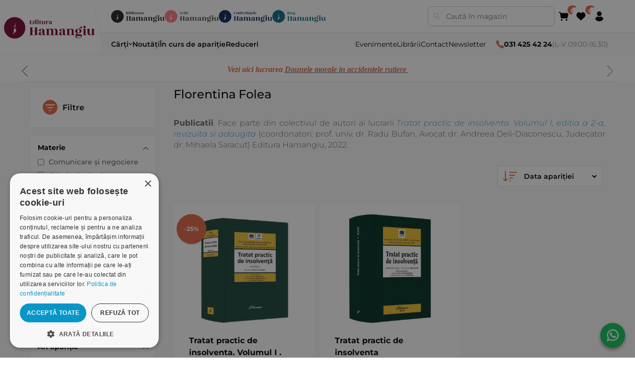

--- FILE ---
content_type: text/html; charset=utf-8
request_url: https://www.hamangiu.ro/folea-florentina
body_size: 32579
content:
<!DOCTYPE html><html lang="ro" dir="ltr" class="html-manufacturer-page"><head><title>Folea Florentina. Editura Hamangiu</title><meta charset="UTF-8"><meta name="description" content=""><meta name="keywords" content=""><meta name="generator" content="nopCommerce"><meta name="viewport" content="width=device-width, initial-scale=1"><link rel="stylesheet" href="/css/1h4h0e9i6ct3-hnlgctxqw.styles.css?v=3TwewjPLUBXBWoL4XVq6a80HfPs"><link rel="stylesheet" href="/Themes/Hamangiu/Content/css/theme.css?v=fU6a5pMCoErwTiZ3lZHv7pEnGz4"><script>!function(n,t,i,r,u,f,e){n.fbq||(u=n.fbq=function(){u.callMethod?u.callMethod.apply(u,arguments):u.queue.push(arguments)},n._fbq||(n._fbq=u),u.push=u,u.loaded=!0,u.version="2.0",u.agent="plnopcommerce",u.queue=[],f=t.createElement(i),f.async=!0,f.src=r,e=t.getElementsByTagName(i)[0],e.parentNode.insertBefore(f,e))}(window,document,"script","https://connect.facebook.net/en_US/fbevents.js");fbq("init","365807294284668",{external_id:"696c7660-9729-4a2a-a2e2-a5d6b3ebd56b"});fbq("track","PageView");fbq("track","ViewContent",{currency:"RON",content_ids:[null],content_type:"product"});fbq("track","ViewContent",{currency:"RON",content_ids:[null],content_type:"product"})</script><noscript><iframe src="//www.googletagmanager.com/ns.html?id=GTM-WMG9GH" height="0" width="0" style="display:none;visibility:hidden"> </iframe></noscript><script>(function(n,t,i,r,u){n[r]=n[r]||[];n[r].push({"gtm.start":(new Date).getTime(),event:"gtm.js"});var e=t.getElementsByTagName(i)[0],f=t.createElement(i),o=r!="dataLayer"?"&l="+r:"";f.async=!0;f.src="//www.googletagmanager.com/gtm.js?id="+u+o;e.parentNode.insertBefore(f,e)})(window,document,"script","dataLayer","GTM-WMG9GH")</script><script>function gtag(){dataLayer.push(arguments)}window.dataLayer=window.dataLayer||[];gtag("js",new Date);gtag("config","G-4HTE8JY1PB")</script><link rel="canonical" href="https://www.hamangiu.ro/folea-florentina"><link rel="shortcut icon" href="/icons/icons_0/favicon.ico"><script src="/Themes/Hamangiu/Content/scripts/constants.js?v=HcQfzvbUBkgY01iagN0Vt-FJ_RU"></script><script charset="UTF-8" src="//cdn.cookie-script.com/s/00ebe916c6b44dde6bc833d2637f5bb8.js"></script><script>window.systemSettings={};window.systemSettings.companyNameAttributeId="6";window.systemSettings.companyNumberAttributeId="9";window.systemSettings.companyCifAttributeId="7";window.systemSettings.streetAttributeId="1";window.systemSettings.numberAttributeId="2";window.systemSettings.buildingAttributeId="3";window.systemSettings.floorAttributeId="4";window.systemSettings.apAttributeId="5";window.systemSettings.addressCountryId="Address_CountryId";window.systemSettings.addressStateProvinceId="Address_StateProvinceId";window.systemSettings.addressCityId="Address_City";window.systemSettings.addressLocalityId="address_attribute_8";window.systemSettings.addressStreetId="address_attribute_1";window.systemSettings.addressNumberId="address_attribute_2";window.systemSettings.billingNewAddressCountryId="BillingNewAddress_CountryId";window.systemSettings.billingNewAddressStateProvinceId="BillingNewAddress_StateProvinceId";window.systemSettings.billingNewAddressCity="BillingNewAddress_City";window.systemSettings.shippingNewAddressCountryId="ShippingNewAddress_CountryId";window.systemSettings.shippingNewAddressStateProvinceId="ShippingNewAddress_StateProvinceId";window.systemSettings.shippingNewAddressCity="ShippingNewAddress_City";window.systemSettings.companyNameId="address_attribute_6";window.systemSettings.cifId="address_attribute_7";window.systemSettings.regComId="address_attribute_9"</script><script>(function(){document.write("<style>body{visibility:hidden}<\/style>")})()</script><script>window.HMG_HEADER_CONFIG={brand:{name:"Editura Hamangiu",primaryLogo:{src:"/hmg-layout/assets/logos-color-editura.svg",alt:"Editura Hamangiu",href:"/"},secondaryBadges:[{key:"library",src:"/hmg-layout/assets/logos-color-biblioteca.svg",alt:"Librăria Hamangiu",href:"https://bibliotecahamangiu.ro/"},{key:"grile",src:"/hmg-layout/assets/logos-color-grile.svg",alt:"Grile Hamangiu",href:"https://app.grilehamangiu.ro/"},{key:"events",src:"/hmg-layout/assets/logos-color-conferinte.svg",alt:"Conferințe",href:"https://conferinte.hamangiu.ro/"},{key:"blog",src:"/hmg-layout/assets/logos-color-blog.svg",alt:"Blog Hamangiu",href:"https://bloghamangiu.ro/"}],icons:{cart:'<svg xmlns="http://www.w3.org/2000/svg" xmlns:xlink="http://www.w3.org/1999/xlink" version="1.1" width="256" height="256" viewBox="0 0 256 256" xml:space="preserve"><g style="stroke:none;stroke-width:0;stroke-dasharray:none;stroke-linecap:butt;stroke-linejoin:miter;stroke-miterlimit:10;fill:none;fill-rule:nonzero;opacity:1;" transform="translate(1.4065934065934016 1.4065934065934016) scale(2.81 2.81)"><path d="M72.559 63.61H29.648c-5.396 0-9.9-3.871-10.71-9.206l-5.398-35.527c-.175-1.153.161-2.324.921-3.208.76-.884 1.867-1.393 3.033-1.393h64.735c2.355 0 4.557 1.05 6.038 2.88 1.482 1.831 2.051 4.202 1.561 6.506l-6.673 31.369c-1.057 4.972-5.513 8.579-10.595 8.579z" style="stroke:none;stroke-width:1;fill:rgb(0,0,0);fill-rule:nonzero;opacity:1;" stroke-linecap="round"/><path d="M17.489 22.276c-1.977 0-3.695-1.465-3.961-3.478l-.57-4.32c-.129-.98-.973-1.719-1.961-1.719H4c-2.209 0-4-1.791-4-4s1.791-4 4-4h6.997c4.987 0 9.24 3.729 9.893 8.673l.57 4.321c.289 2.19-1.252 4.2-3.443 4.489-.177.01-.354.014-.528.014z" style="stroke:none;stroke-width:1;fill:rgb(0,0,0);fill-rule:nonzero;opacity:1;" stroke-linecap="round"/><circle cx="27.55" cy="77.24" r="8" style="stroke:none;stroke-width:1;fill:rgb(0,0,0);fill-rule:nonzero;opacity:1;"/><circle cx="72.73" cy="77.24" r="8" style="stroke:none;stroke-width:1;fill:rgb(0,0,0);fill-rule:nonzero;opacity:1;"/><\/g><\/svg>',favorite:'<svg xmlns="http://www.w3.org/2000/svg" viewBox="0 0 100 90" aria-hidden="true"><path d="M42.901 85.549c1.059 1.383 3.138 1.383 4.197 0 7.061-9.223 28.773-25.692 33.475-30.82 12.568-12.568 12.568-32.946 0-45.514h0c-8.961-8.961-26.859-7.239-34.145 3.1-.699.992-2.158.992-2.857 0C36.286 1.975 18.387.253 9.426 9.214h0c-12.568 12.568-12.568 32.946 0 45.514 4.702 5.129 26.414 21.597 33.475 30.821z" fill="currentColor"/><\/svg>',account:'<svg xmlns="http://www.w3.org/2000/svg" viewBox="0 0 90 90" aria-hidden="true"><path d="M45 90c-15.663 0-29.952-8.61-37.292-22.472l-.496-.936.496-.936c4.178-7.889 10.896-14.376 18.918-18.267 2.654-1.286 5.752-1.266 8.501.055 3.095 1.487 6.417 2.241 9.872 2.241s6.777-.754 9.872-2.241c2.752-1.321 5.85-1.341 8.502-.055 8.022 3.891 14.74 10.378 18.917 18.267l.495.936-.495.936C74.952 81.39 60.663 90 45 90z" fill="currentColor"/><path d="M45 42.645c-11.757 0-21.323-9.565-21.323-21.322S33.243 0 45 0s21.322 9.565 21.322 21.323S56.757 42.645 45 42.645z" fill="currentColor"/><\/svg>'}},theme:{colors:{pageBg:"#efefef",text:"#000000",mutedText:"#666666",headerBg:"#ffffff",bottomBarBg:"#f9f9f9",divider:"#e6e6e6",cardBorder:"#eeeeee",hover:"#f7f7f7",edituraPrimary:"#e36743"},skewDeg:12,radiusLg:20},search:{enabled:!0,placeholder:"Caută în magazin",action:"/catalog/sugestii-cautare",param:"term",resultsAction:"/cauta",resultsActionParam:"q"},nav:{categories:[{label:"Cărți",href:"/carti-de-drept",submenu:{data:"/categorii?includeNotInTopMenu=true&categoriesForHeader=false",ttlSec:86400,brandKey:"EDITURA"}},{label:"Noutăți",href:"/noutati-editoriale"},{label:"În curs de apariție",href:"/in-curs-de-aparitie"},{label:"Reduceri",href:"/promotii"}],utilities:[{label:"Evenimente",href:"/evenimente"},{label:"Librării",href:"/librariile-hamangiu"},{label:"Contact",href:"/contact"},{label:"Newsletter",href:"/newsletter"}]},contact:{phone:"031 425 42 24",hours:"L-V 09:00-16:30",phoneHref:"tel:+40314254224",iconColor:"#e36743"},functionalities:{favorite:{href:"/lista-dorinte"},cart:{href:"/cos-cumparaturi"},account:{href:"/client/informatii",submenu:{links:[{label:"Profilul meu",href:"/profil"},{label:"Publicațiile mele",href:"/publicatiile-mele"},{label:"Salvate",href:"/salvate"},{label:"Istoric căutări",href:"/istoric"}],enableLogout:!0}}},footer:{brand:{primaryLogo:{src:"/hmg-layout/assets/logos-color-editura.svg",alt:"Editura Hamangiu",href:"/"}},social:[{href:"https://www.facebook.com/EdituraHamangiu/",src:"/hmg-layout/assets/facebook.svg",alt:"Facebook Hamangiu"},{href:"https://www.instagram.com/editurahamangiu/",src:"/hmg-layout/assets/instagram.svg",alt:"Instagram Hamangiu"},{href:"https://x.com/EdituraHamangiu",src:"/hmg-layout/assets/X.svg",alt:"X Hamangiu"},{href:"https://www.youtube.com/@EdituraHamangiu2006",src:"/hmg-layout/assets/youtube.svg",alt:"Youtube Hamangiu"},{href:"https://www.hamangiu.ro/evenimente/rss/2",src:"/hmg-layout/assets/rss.svg",alt:"RSS Feed Hamangiu"}],contact:{email:"distributie@hamangiu.ro",emailHref:"mailto:distributie@hamangiu.ro",phonePrimary:"031 425 42 24",phonePrimaryHref:"tel:+40314254224",phoneSecondary:"0741 244 032",phoneSecondaryHref:"tel:+40741244032"},links:{info:[{label:"Despre noi",href:"/despre-noi"},{label:"Termeni & condiții",href:"/termeni-si-conditii"},{label:"Politica de confidențialitate",href:"/confidentialitate"},{label:"Politica de cookies",href:"/politica-privind-utilizarea-modulelor-cookie"},{label:"ANPC",href:"https://anpc.ro"}],service:[{label:"Comunitatea Hamangiu",href:"/comunitatea-hamangiu"},{label:"Cum comand online",href:"/cum-comand-online"},{label:"Modalități de plată",href:"/modalitati-de-plata"},{label:"Livrarea produselor",href:"/livrarea-produselor"},{label:"SEAP/SICAP",href:"/seapsicap"},{label:"Hartă site",href:"/harta-site"},{label:"Cariere",href:"/cariere"}]},badges:[{src:"/hmg-layout/assets/anpcSAL.png",alt:"ANPC - SAL",href:"https://anpc.ro/ce-este-sal/"},{src:"/hmg-layout/assets/SOLDetalii.png",alt:"SOL - detalii",href:"https://ec.europa.eu/consumers/odr"}],copyright:"Copyright © 2026 Editura Hamangiu. Toate drepturile rezervate."}}</script><script src="/hmg-layout/hmg-layout.js" data-hmg-base="/hmg-layout/" defer></script><body><input name="__RequestVerificationToken" type="hidden" value="CfDJ8ORsa0jWZXxIvJhftUYfKbANzSO1z_F_REyP5y0Evm8ulL9oROtgBt4rTF764MuQ150U8j1g176i_y_eO_LPaQVt0s6fU8gK9jPYWRd4YLIJZaWbgpiXAY1iw6KrZn8HN8_CZbVyUsuMkmIk18BT5m4"><div class="ajax-loading-block-window" style="display:none"></div><div id="dialog-notifications-success" role="status" aria-live="polite" aria-atomic="true" title="Notificare" style="display:none"></div><div id="dialog-notifications-error" role="alert" aria-live="assertive" aria-atomic="true" title="Eroare" style="display:none"></div><div id="dialog-notifications-warning" role="alert" aria-live="assertive" aria-atomic="true" title="Avertizare" style="display:none"></div><div id="bar-notification" class="bar-notification-container" role="status" aria-live="polite" aria-atomic="true" data-close="Închide"></div><div class="master-wrapper-page"><div class="header-links"><ul></ul></div><div class="header-menu"><div class="store-notice-header info"><div class="informare-header"><p><em><span style="color:#e36743;font-family:'book antiqua',palatino,serif">Vezi aici lucrarea </span><a href="https://www.hamangiu.ro/daunele-morale-in-accidentele-rutiere" target="_blank" rel="noopener"><span style="color:#e36743"><span style="font-family:'book antiqua',palatino,serif">Daunele morale in accidentele rutiere&nbsp;</span></span></a></em></div><div class="informare-header"><p><span style="font-family:'book antiqua',palatino,serif;color:#e36743;font-size:12pt"><strong><em><a href="https://www.hamangiu.ro/curs-de-drept-civil-drepturile-reale-principale" target="_blank" rel="noopener"><span style="font-family:'book antiqua',palatino,serif;color:#e36743">Oferta saptamanii&nbsp;Codul de procedura penala. Comentariu pe articole. Editia a 4-a</span></a></em></strong></span></div><div class="informare-header"><p><span style="font-family:'book antiqua',palatino,serif;color:#e36743"><strong><em><a href="https://www.hamangiu.ro/drept-comercial-autor-vasile-nemes"><span style="font-family:'book antiqua',palatino,serif;color:#e36743;font-size:12pt">NOU&nbsp;Curs de drept civil. Drepturile reale principale. Editia a 3-a</span></a></em></strong></span></div></div><div class="side-menu"><div class="inner"><div class="inner-header"><i class="fa fa-close"></i> <a class="telefon-header" href="tel:0314254224"><i class="fa fa-phone"></i> <b>031 425 42 24</b> (L-V 08:00-16:30)</a></div><ul class="nav-menu primary-menu"><li><a href="/carti-de-drept">C&#x103;r&#x21B;i de drept </a><div class="sublist-toggle"></div><ul class="sublist first-level"><li><a href="/criminologie-si-criminalistica">Criminologie &#x219;i criminalistic&#x103; </a><li><a href="/drept-administrativ">Drept administrativ </a><li><a href="/drept-civil">Drept civil </a><li><a href="/drept-constitutional">Drept constitu&#x21B;ional </a><li><a href="/drept-contraventional-2">Drept contraven&#x21B;ional </a><li><a href="/materia-drept-executional-penal">Drept execu&#x21B;ional penal </a><li><a href="/drept-financiar-si-fiscal">Drept financiar &#x219;i fiscal </a><li><a href="/drept-international-privat-3">Drept interna&#x21B;ional privat </a><li><a href="/drept-international">Drept interna&#x21B;ional public </a><li><a href="/drept-penal">Drept penal </a><li><a href="/drept-procesual-civil">Drept procesual civil </a><li><a href="/drept-procesual-penal">Drept procesual penal </a><li><a href="/drept-roman">Drept roman </a><li><a href="/dreptul-afacerilor">Dreptul afacerilor </a><li><a href="/dreptul-comertului-international-5">Dreptul comer&#x21B;ului interna&#x21B;ional </a><li><a href="/dreptul-familiei">Dreptul familiei </a><li><a href="/domeniul-dreptul-mediului">Dreptul mediului </a><li><a href="/dreptul-muncii-si-securitatii-sociale">Dreptul muncii &#x219;i securit&#x103;&#x21B;ii sociale </a><li><a href="/dreptul-noilor-tehnologii">Dreptul noilor tehnologii </a><li><a href="/dreptul-proprietatii-intelectuale">Dreptul propriet&#x103;&#x21B;ii intelectuale </a><li><a href="/dreptul-uniunii-europene">Dreptul Uniunii Europene </a><li><a href="/dreptul-urbanismului">Dreptul urbanismului </a><li><a href="/istoria-dreptului">Istoria dreptului </a><li><a href="/jurisprudenta-instantelor-judecatoresti">Jurispruden&#x21B;a instan&#x21B;elor judec&#x103;tore&#x219;ti </a><li><a href="/organizarea-profesiilor-juridice-2">Organizarea profesiilor juridice </a><li><a href="/protectia-drepturilor-omului">Protec&#x21B;ia drepturilor omului </a><li><a href="/categoria-teoria-generala-a-dreptului">Teoria general&#x103; a dreptului </a><li><a href="/alte-materii">Variae </a></ul><li><a href="/medicina-si-psihologie">C&#x103;r&#x21B;i de medicin&#x103; &amp; psihologie </a><div class="sublist-toggle"></div><ul class="sublist first-level"><li><a href="/medicina">Medicin&#x103; </a><li><a href="/psihologie">Psihologie </a><li><a href="/comunicare-si-negociere">Comunicare &#x219;i negociere </a></ul><li><a href="/noutati-editoriale">Nout&#x103;&#x21B;i </a><li><a href="/in-curs-de-aparitie">&#xCE;n curs de apari&#x21B;ie </a><li><a href="/recomandari">Recomand&#x103;ri </a><div class="sublist-toggle"></div><ul class="sublist first-level"><li><a href="/admitere-magistratura-avocatura">Admitere magistratura avocatura </a><li><a href="/recomandari-examene">Recomand&#x103;ri examene </a></ul><li><a href="/legislatie-actualizata">Legisla&#x21B;ie </a><li><a href="/flashcarduri">Flashcarduri </a><li><a href="/promotii">Raftul cu reduceri </a><li><a href="/periodice">Periodice </a><div class="sublist-toggle"></div><ul class="sublist first-level"><li><a href="/analele-universitatii-titu-maiorescu-titu-maiorescu-university-law-review">Analele Universitatii Titu Maiorescu - Titu Maiorescu University law review </a><li><a href="/cluj-tax-forum-journal">Cluj Tax Forum Journal </a><li><a href="/acta-universitatis-lucian-blaga">ACTA Universitatis Lucian Blaga </a><li><a href="/buletinul-cedo">Buletinul CEDO </a><li><a href="/revista-de-drept-bancar-si-financiar">Revista de drept bancar si financiar </a><li><a href="/revista-de-economie-sociala-alternative-sociale">Revista de economie sociala - Alternative Sociale </a></ul><li><a href="/autori">Autori</a></ul><div class="nav-menu secondary-menu"><ul><li><a href="/librariile-hamangiu">Librarii</a><li><a href="/contact">Contact</a><li><a id="nl-subscribe" class="newsletter-subscribe" href="#newsletter-subscribe-block">Newsletter</a><li><a href="/evenimente">Evenimente</a><li><a href="https://bibliotecahamangiu.ro" target="_blank">Biblioteca Hamangiu</a><li><a href="https://app.grilehamangiu.ro" target="_blank">Grile Hamangiu</a></ul></div></div></div></div><div class="master-wrapper-content" id="main" role="main"><div class="master-column-wrapper"><div class="side-2"><div class="subjects-filters-mobile"><div class="inmotion_single_filter_widget"><div class="inmotion_filter"><div class="inmotion_head toggle-off"><h3 class="inmotion_filter_heading">Materie <i class="fa fa-chevron-down"></i></h3></div><div class="inmotion_body filter-off"><ul id="subjects-list"></ul></div></div></div></div><div class="product-filters product-spec-filter filter-content"><div class="filtrare-produse"><div class="filter-title"><strong>Filtre</strong></div><div class="sort-by-mobile"><div class="product-sorting"><span>Ordoneaza dupa</span> <select aria-label="Select product sort order" id="products-orderby" name="products-orderby" class="mobile-sorting"><option value="0">Data aparitiei<option value="5">Nume: A la Z<option value="6">Nume: Z la A<option value="10">Pret: Crescator<option value="11">Pret: Descrescator<option value="15">Creat pe</select></div></div></div><div class="list-filters"><div class="mobile-inner-header"><i class="fa fa-close"></i> <span>Filtre</span></div><div class="inmotion_single_filter_widget subjects-filters-large"><div class="inmotion_filter"><div class="inmotion_head"><h3 class="inmotion_filter_heading">Materie <i class="fa fa-chevron-down"></i></h3></div><div class="inmotion_body"><ul id="subjects-list"></ul></div></div></div><div class="product-filter product-spec-filter inmotion_single_filter_widget"><div class="inmotion_filter"><div class="inmotion_head"><h3 class="inmotion_filter_heading">Categorie <i class="fa fa-chevron-down"></i></h3></div><div class="inmotion_body"><ul class="group product-spec-group"><li class="item"><input id="attribute-option-39" type="checkbox" data-option-id="39"> <label for="attribute-option-39"> Tratate </label></ul></div></div><div class="inmotion_filter"><div class="inmotion_head"><h3 class="inmotion_filter_heading">An apari&#x21B;ie <i class="fa fa-chevron-down"></i></h3></div><div class="inmotion_body"><ul class="group product-spec-group"><li class="item"><input id="attribute-option-55" type="checkbox" data-option-id="55"> <label for="attribute-option-55"> 2022 </label><li class="item"><input id="attribute-option-63" type="checkbox" data-option-id="63"> <label for="attribute-option-63"> 2014 </label></ul></div></div></div></div></div><div class="block block-category-navigation" style="display:none"><div class="title"><strong>Categorii</strong><div class="hm-line-yellow"></div></div><div class="listbox"><ul class="list"><li class="inactive"><a href="/carti-de-drept">C&#x103;r&#x21B;i de drept </a><li class="inactive"><a href="/medicina-si-psihologie">C&#x103;r&#x21B;i de medicin&#x103; &amp; psihologie </a><li class="inactive"><a href="/noutati-editoriale">Nout&#x103;&#x21B;i </a><li class="inactive"><a href="/in-curs-de-aparitie">&#xCE;n curs de apari&#x21B;ie </a><li class="inactive"><a href="/recomandari">Recomand&#x103;ri </a><li class="inactive"><a href="/legislatie-actualizata">Legisla&#x21B;ie </a><li class="inactive"><a href="/flashcarduri">Flashcarduri </a><li class="inactive"><a href="/promotii">Raftul cu reduceri </a><li class="inactive"><a href="/periodice">Periodice </a></ul></div><div class="title"><a href="/autori">Autori</a></div></div><div class="block mobile-no"><div class="title"><strong>Descarcă oferta</strong><div class="hm-line-yellow"></div></div></div><div class="mobile-no"><a href="/oferta-generala"> <img src="/Themes/Hamangiu/Content/images/oferta.png" alt="Descarca"> </a></div></div><div class="center-2"><div class="page manufacturer-page"><div class="page-title"><h1 class="author-title">Florentina Folea</h1></div><div class="page-body"><div class="manufacturer-description"><p><strong>Publicatii</strong>. Face parte din colectivul de autori ai lucrarii <a href="https://www.hamangiu.ro/tratat-practic-de-insolventa-volumul-i" target="_blank" rel="noopener"><span style="color:#3598db"><em>Tratat practic de insolventa. Volumul I, editia a 2-a, revizuita si adaugita</em></span></a> (coordonatori: prof. univ. dr. <a href="https://www.hamangiu.ro/bufan-radu" target="_blank" rel="noopener">Radu Bufan</a>, Avocat dr. <a href="https://www.hamangiu.ro/deli-diaconescu-andreea" target="_blank" rel="noopener">Andreea Deli-Diaconescu</a>, Judecator dr. <a href="https://www.hamangiu.ro/saracut-mihaela" target="_blank" rel="noopener">Mihaela Saracut</a>) Editura Hamangiu, 2022.&nbsp;</div><div class="filtre-active-sortare"><div class="filtre-active-container"><div class="heading-filtre-active"><span>Ai filtrat după:</span></div><div class="filtre-active"><ul id="active-filters"></ul></div></div><div class="product-selectors"><div class="product-viewmode"><span>Vezi ca</span> <a class="viewmode-icon grid selected" data-viewmode="grid" title="Grila">Grila</a> <a class="viewmode-icon list" data-viewmode="list" title="Lista">Lista</a></div><div class="product-sorting smallscreen-no"><span>Ordoneaza dupa</span> <select aria-label="Select product sort order" id="catalog-order" name="catalog-order"><option selected value="0">Data apari&#x21B;iei<option value="5">Nume: A la Z<option value="6">Nume: Z la A<option value="10">Pre&#x21B;: Cresc&#x103;tor<option value="11">Pre&#x21B;: Descresc&#x103;tor<option value="15">Creat pe</select></div><div class="product-page-size"><span>Afiseaza</span> <select aria-label="Select number of products per page" id="products-pagesize" name="products-pagesize"><option selected value="16">16<option value="20">20<option value="24">24</select> <span>pe pagina</span></div></div></div><div class="products-container"><div class="ajax-products-busy"></div><div class="products-wrapper"><div class="product-grid"><div class="item-grid"><div class="item-box"><div class="product-item" data-productid="9267"><div class="picture"><a href="/tratat-practic-de-insolventa-volumul-i" title="Tratat insolventa. Volumul I Coordonatori: Radu Bufan, Andreea Deli-Diaconescu, Mihaela Saracut"><div class="hm-reducere-container" style="position:absolute;top:0;right:10%"><div class="hm-reducere hm-reducere-rosu">-25%</div></div><img alt="Tratat insolventa. Volumul I Coordonatori: Radu Bufan, Andreea Deli-Diaconescu, Mihaela Saracut" src="https://www.hamangiu.ro/images/thumbs/000/0006514_tratat-practic-de-insolventa-volumul-i-editia-a-2-a_340.jpeg" title="Tratat insolventa. Volumul I Coordonatori: Radu Bufan, Andreea Deli-Diaconescu, Mihaela Saracut"> </a></div><div class="details"><h2 class="product-title"><a href="/tratat-practic-de-insolventa-volumul-i">Tratat practic de insolventa. Volumul I&#xD;&#xA;. Editia a 2-a</a></h2><div class="description"></div><div class="add-info"><div class="hm-author"><a href="/bufan-radu">Radu Bufan</a></div><div class="prices"><span class="price old-price">396,00 ron</span> <span class="price actual-price">297,00 ron</span></div><div class="buttons"><div class="add-to-cart-wrapper"><input type="button" value="Adaugă în coș" class="button-2 product-box-add-to-cart-button" onclick="return AjaxCart.addproducttocart_catalog(&#34;/adauga-in-cos/catalog/9267/1/1&#34;),!1"></div><div class="wishlist-wrapper"><button type="button" id="add-to-wishlist-button" class="add-to-wishlist" data-productid="9267" onclick="return AjaxCart.addproducttocart_catalog(&#34;/adauga-in-cos/catalog/9267/2/1&#34;,&#34;#product-details-form&#34;),!1"><i class="fa fa-heart-o"></i></button></div></div></div></div></div></div><div class="item-box"><div class="product-item" data-productid="4149"><div class="picture"><a href="/tratat-practic-de-insolventa" title="Tratat practic de insolventa Radu Bufan"> <img alt="Tratat practic de insolventa Radu Bufan" src="https://www.hamangiu.ro/images/thumbs/000/0000466_tratat-practic-de-insolventa_340.jpeg" title="Tratat practic de insolventa Radu Bufan"> </a></div><div class="details"><h2 class="product-title"><a href="/tratat-practic-de-insolventa">Tratat practic de insolventa</a></h2><div class="description"></div><div class="add-info"><div class="hm-author"><a href="/bufan-radu">Radu Bufan</a></div><div class="hm-reducere hm-indisponibila">Indisponibilă</div><div class="prices"><span class="price actual-price">196,00 ron</span></div><div class="buttons"><div class="add-to-cart-wrapper"></div><div class="wishlist-wrapper"><button type="button" id="add-to-wishlist-button" class="add-to-wishlist" data-productid="4149" onclick="return AjaxCart.addproducttocart_catalog(&#34;/adauga-in-cos/catalog/4149/2/1&#34;,&#34;#product-details-form&#34;),!1"><i class="fa fa-heart-o"></i></button></div></div></div></div></div></div></div></div></div></div></div></div></div></div></div></div><script src="/js/qhe0uggn2u0kc28o2pn5ig.scripts.js?v=uMGbWpm9SAbJMgF0CM-E_1FwbJY"></script><script src="/Themes/Hamangiu/Content/js/app.js?v=rrpI1bzomta9jQNhJMP7GjuCfvo"></script><script>$(document).ready(function(){var n=$("[data-viewmode]");n.on("click",function(){return $(this).hasClass("selected")||(n.toggleClass("selected"),CatalogProducts.getProducts()),!1});$(CatalogProducts).on("before",function(n){var t=$("[data-viewmode].selected");t&&n.payload.urlBuilder.addParameter("viewmode",t.data("viewmode"))})})</script><script>$(document).ready(function(){var n=$("#catalog-order");n.on("change",function(){window.dispatchEvent(new Event("FilterSpecsDataChanged"))});$(CatalogProducts).on("before",function(t){t.payload.urlBuilder.addParameter("orderby",n.val())})})</script><script>$(document).ready(function(){var n=$("#products-pagesize");n.on("change",function(){CatalogProducts.getProducts()});$(CatalogProducts).on("before",function(t){t.payload.urlBuilder.addParameter("pagesize",n.val())})})</script><script>function addPagerHandlers(){$("[data-page]").on("click",function(n){return n.preventDefault(),CatalogProducts.getProducts($(this).data("page")),!1})}$(function(){CatalogProducts.init({ajax:!0,browserPath:"/folea-florentina",fetchUrl:"/manufacturer/products?manufacturerId=1285"});addPagerHandlers();$(CatalogProducts).on("loaded",function(){addPagerHandlers()})})</script><script>$(function(){$(window).width()<768?$(".subjects-filters-large").remove():$(".subjects-filters-mobile").remove();const n=SUBJECTS_LIST.map(n=>`
        <li class="item">
          <input id="subject-option-${n.id}"
                 type="checkbox"
                 data-subject-id="${n.id}">
          <label for="subject-option-${n.id}">${n.title}</label>
        </li>`).join("");$("#subjects-list").html(n)});$(document).ready(function(){function i(){window.dispatchEvent(new Event("FilterSpecsDataChanged"))}function f(){return $.map(n,function(n){var t=$(n);return t.is(":checked")?{name:t.siblings("label").text().trim(),id:t.data("option-id")}:null})}function e(){return $.map(r,function(n){var t=$(n);return t.is(":checked")?{name:t.siblings("label").text().trim(),id:t.data("manufacturer-id")}:null})}function o(){var n=[];return u.find("input:checked").each(function(){var t=$(this);n.push({id:t.data("subject-id"),name:t.siblings("label").text().trim()})}),n}function s(n,t,i){localStorage.setItem("filterSpecsData",JSON.stringify({selectedOptions:n,selectedManufacturers:t,selectedSubjects:i}))}function h(n,t,i,r){var u=t.map(function(n){return n.id}),f=i.map(function(n){return n.id}),e=r.map(function(n){return n.id});u.length>0&&n.payload.urlBuilder.addParameter("specs",u.join(","));f.length>0&&n.payload.urlBuilder.addParameter("ms",f.join(","));e.length>0&&n.payload.urlBuilder.addParameter("subjects",e.join(","))}function c(){return $(".sort-by-mobile").css("display")!=="none"}function l(n){var i=t.val();n.payload.urlBuilder.addParameter("orderby",i)}$(window).width()<768?$(".subjects-filters-large").remove():$(".subjects-filters-mobile").remove();$(document).on("change","[data-subject-id]",function(){window.dispatchEvent(new Event("FilterSpecsDataChanged"))});var n=$("[data-option-id]"),r=$("[data-manufacturer-id]"),a=$("[data-subject-id]"),t=$("#products-orderby"),u=$("#subjects-list");n.on("change",i);t.on("change",i);$(CatalogProducts).on("before",function(n){var t=f(),i=e(),r=o();s(t,i,r);h(n,t,i,r);c()&&l(n)})})</script><script>$(document).ready(function(){window.hmgHeaderCounts={cart:0,favorite:0},function n(){if(typeof setIconCount!="function"||!window.hmgHeaderCounts||typeof window.hmgHeaderCounts.cart=="undefined"||typeof window.hmgHeaderCounts.favorite=="undefined")return setTimeout(n,50);window.setIconCount("cart",window.hmgHeaderCounts.cart||0);window.setIconCount("favorite",window.hmgHeaderCounts.favorite||0)}()})</script><script>(function(){function t(){return{isAuthenticated:!1,items:[{icon:"profile",label:"Autentificare",href:"/autentificare"},{icon:"docs",label:"Înregistrare",href:"/inregistrare"}],footerItems:[]}}function n(i){if(i=i||0,!window.HMG_ACCOUNT||typeof window.HMG_ACCOUNT.update!="function")return i>100?void 0:setTimeout(function(){n(i+1)},50);window.HMG_ACCOUNT.update(t())}document.addEventListener("DOMContentLoaded",function(){n()})})()</script><script>(function(){function n(t,i,r){if(i=i||0,r=r||100,window.HMG_CART&&typeof window.HMG_CART.update=="function"){t();return}if(i>=r){console.warn("HMG_CART not available after",r,"tries");return}setTimeout(function(){n(t,i+1,r)},50)}function t(){window.HMG_CART.update([],{count:0,price:"0,00 lei"})}n(t)})()</script><script>$(document).on("click",".newsletter-subscribe",function(n){console.log("subscribe clicked");typeof _vtsdk=="object"&&typeof _vtsdk.Campaign=="object"&&typeof _vtsdk.Campaign.displayCampaign=="function"&&_vtsdk.Campaign.displayCampaign(1004681,!0);n.preventDefault()})</script><script>var localized_data={AjaxCartFailure:"Failed to add the product. Please refresh the page and try one more time."};AjaxCart.init(!1,".header-links .cart-qty",".header-links .wishlist-qty","#flyout-cart",localized_data)</script><script>$(document).ready(function(){$(".menu-toggle").on("click",function(){$(this).siblings(".top-menu.mobile").slideToggle("slow")});$(".top-menu.mobile .sublist-toggle").on("click",function(){$(this).siblings(".sublist").slideToggle("slow")});$("#nl-subscribe").on("click",function(n){typeof _vtsdk=="object"&&typeof _vtsdk.Campaign=="object"&&typeof _vtsdk.Campaign.displayCampaign=="function"&&_vtsdk.Campaign.displayCampaign(1004681,!0);n.preventDefault()})})</script><script>(function(){var n=579,t=function(n){var t=document.createElement("script"),i;t.type="text/javascript";t.async=!0;t.src=n;i=document.getElementsByTagName("script")[0];i.parentNode.insertBefore(t,i)};t("https://files2.vtcdn.net/"+n+"/loader.min.js");window._vteq=window._vteq||[];setTimeout(function(){window._vtsdk||t("https://files1.vtcdn.net/"+n+"/loader.min.js")},2e3)})(),function(){function r(n){const t=[location.hostname,"."+location.hostname,location.hostname.replace(/^www\./,""),"."+location.hostname.replace(/^www\./,"")],i=["/"];for(const r of t)for(const t of i)document.cookie=`${n}=; Max-Age=0; path=${t}; domain=${r}; SameSite=Lax`,document.cookie=`${n}=; Expires=Thu, 01 Jan 1970 00:00:00 GMT; path=${t}; domain=${r}; SameSite=Lax`}function u(){const n=[/^_ga(?:$|_)/i,/^_gid$/i,/^_gat(?:$|_)/i,/^_gac_/i,/^_gcl_/i,/^__utm/i,/^_gaexp$/i,/^_opt_/i,/^_fbp$/i,/^_fbc$/i],t=t=>n.some(n=>n.test(t)),i=document.cookie?document.cookie.split("; "):[];for(const n of i){const i=n.split("=")[0];t(i)&&r(i)}}function t(t=document){const i=t.querySelector(n);if(i&&!i.dataset._rejectBound){i.dataset._rejectBound="1";const n=new AbortController;i.dataset._rejectAbort=Math.random().toString(36).slice(2);i.addEventListener("click",u,{signal:n.signal});i._rejectController=n}}const n="#cookiescript_reject";t();const i=new MutationObserver(i=>{for(const r of i)if(r.type==="childList"&&r.addedNodes.length!==0)for(const i of r.addedNodes)if(i.nodeType===1){if(i.matches&&i.matches(n)){t(i.parentNode||document);continue}t(i)}});i.observe(document.documentElement,{childList:!0,subtree:!0});const f=setInterval(()=>{document.querySelector(n)?.dataset._rejectBound&&(i.disconnect(),clearInterval(f))},500)}()</script>

--- FILE ---
content_type: image/svg+xml
request_url: https://www.hamangiu.ro/themes/Hamangiu/Content/images/2024/icon-telefon-white.svg
body_size: 624
content:
<svg xmlns="http://www.w3.org/2000/svg" width="11.888" height="11.887" viewBox="0 0 11.888 11.887">
  <g id="telephone-fill" transform="translate(0.001 -0.002)">
    <g id="Group_5152" data-name="Group 5152" transform="translate(-0.001 0.002)">
      <path id="Path_475" data-name="Path 475" d="M1.4.382A1.3,1.3,0,0,1,3.339.5L4.672,2.216a1.3,1.3,0,0,1,.234,1.11L4.5,4.953a.5.5,0,0,0,.132.478L6.458,7.256a.5.5,0,0,0,.478.132l1.626-.406a1.3,1.3,0,0,1,1.11.234l1.713,1.333a1.3,1.3,0,0,1,.121,1.94l-.768.768a2.063,2.063,0,0,1-2.138.522A13.845,13.845,0,0,1,3.393,8.495,13.845,13.845,0,0,1,.109,3.287,2.065,2.065,0,0,1,.631,1.15Z" transform="translate(0.001 -0.002)" fill="#ffffff" fill-rule="evenodd"/>
    </g>
  </g>
</svg>


--- FILE ---
content_type: image/svg+xml
request_url: https://www.hamangiu.ro/Themes/Hamangiu/Content/images/2024/filter-icon.svg
body_size: 464
content:
<svg id="Group_5156" data-name="Group 5156" xmlns="http://www.w3.org/2000/svg" width="31.787" height="31.787" viewBox="0 0 31.787 31.787">
  <path id="Path_477" data-name="Path 477" d="M15.894,31.787A15.894,15.894,0,1,0,0,15.894,15.894,15.894,0,0,0,15.894,31.787ZM6.953,9.933h17.88a.993.993,0,0,1,0,1.987H6.953a.993.993,0,0,1,0-1.987Zm2.98,6.953a.993.993,0,0,1,.993-.993H20.86a.993.993,0,0,1,0,1.987H10.927A.993.993,0,0,1,9.933,16.887Zm3.973,5.96a.993.993,0,0,1,.993-.993h1.987a.993.993,0,0,1,0,1.987H14.9A.993.993,0,0,1,13.907,22.847Z" fill="#e36743"/>
</svg>
